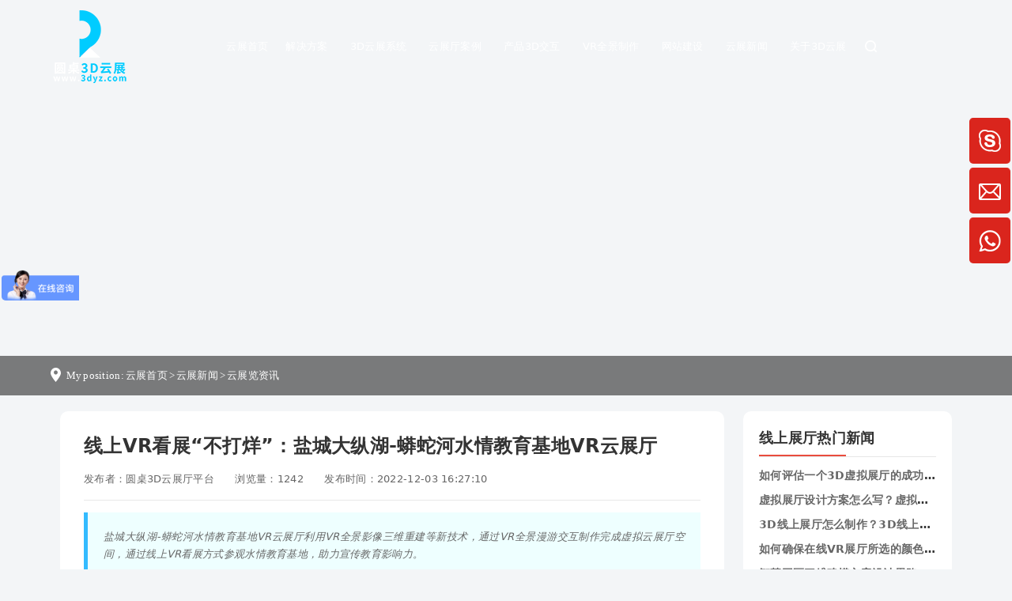

--- FILE ---
content_type: text/html
request_url: https://www.3dyz.com/news/202212031627102136.html
body_size: 14065
content:
<!DOCTYPE html>
<html lang="en">
<head>
<base rel="noopener noreferrer"/>
<meta http-equiv="Content-Type" content="text/html;charset=utf-8"/>
<meta http-equiv="Cache-Control" content="no-transform"/>
<meta http-equiv="Cache-Control" content="no-siteapp"/>
<meta http-equiv="Content-Language" content="zh-cn"/>
<meta http-equiv="X-UA-Compatible" content="IE=edge,chrome=1"/>
<meta name="renderer" content="webkit"/>
<meta name="viewport" content="width=device-width,initial-scale=1.0,maximum-scale=1.0,minimum-scale=1.0,user-scalable=no,minimal-ui"/>
<meta name="applicable-device" content="pc,mobile"/>
<meta http-equiv="Content-Security-Policy" content="upgrade-insecure-requests"/>
<meta name="format-detection" content="telephone=no"/>
<title>线上VR看展“不打烊”：盐城大纵湖-蟒蛇河水情教育基地VR云展厅-圆桌3D云展</title>
        <meta name="keywords" content="线上VR看展,VR云展厅,云展厅">
        <meta name="description" content="盐城大纵湖-蟒蛇河水情教育基地VR云展厅利用VR全景影像三维重建等新技术，通过VR全景漫游交互制作完成虚拟云展厅空间，通过线上VR看展方式参观水情教育基地，助力宣传教育影响力。">
<meta name="copyright" content="圆桌(广东)科技发展有限公司"/>
<meta name="robots" content="index,follow"/>
<meta name="baidu-site-verification" content="code-YLguotku6M"/>
<meta name="360-site-verification" content="0873b5d6aed291fa66ede7a818b363cb"/>
<meta name="sogou_site_verification" content="mzF560ELJD"/>
<meta name="shenma-site-verification" content="f9351620d0026922644230167de03872_1649992322"/>
<meta name="bytedance-verification-code" content="mRA9n0uRcMggk6ti3dbm"/>
<meta http-equiv="pragma" content="no-cache"/>
<meta http-equiv="Cache-Control" content="no-cache, must-revalidate"/>
<meta http-equiv="expires" content="0"/>
<link rel="icon" type="image/x-icon" href="https://www.3dyz.com/favicon.ico"/>
<link rel="stylesheet" href="/css/Common.css"/>
<link rel="stylesheet" href="/css/TCommon.css"/>
<link rel="stylesheet" href="/css/TInpage-1.0.css"/>
<link rel="stylesheet" href="/css/Inpage.css"/>
<link rel="stylesheet" href="/css/swiper.min.css"/>
<link rel="stylesheet" href="/css/A.css"/>
<link rel="stylesheet" href="/css/animate.css"/>
<link rel="stylesheet" href="/fancybox/fancybox.css"/>
<script src="/js/JQ.js"></script>
<script src="/js/1.9.1jquery.min.js"></script>
<script src="/js/bootstrap.js"></script>
<script src="/js/wow.js"></script>
<script src="/js/swiper.min.js"></script>
<script src="/js/swiper.animate.min.js"></script>
<script src="/js/jquery.SuperSlide.2.1.3.js"></script>
<script src="/js/share.js"></script>
<script src="/js/common.js"></script>
<script src="/js/Tcommon-1.0.js"></script>
<script src="/js/inpage.js"></script>
</head>
<body>
<script src="/sitefiles/assets/components/lodash-4.17.4.min.js" type="text/javascript"></script><script src="/sitefiles/assets/components/stlClient.js" type="text/javascript"></script>

<header class="header" id="header">
<nav class="navbar navbar-expand-lg navbar-dark fixed-top">
<div class="container">
	<div class="logo"><a class="navbar-brand" href="https://www.3dyz.com/"><img src="https://www.3dyz.com/upload/logo.png" alt="VR线上虚拟展厅制作公司" title="VR线上虚拟展厅制作公司：圆桌3D云展厅平台"/></a></div>
	<div class="slogan">元宇宙基建狂魔：圆桌3D云展厅平台</div>
	<button class="navbar-toggler" type="button" data-bs-toggle="collapse" data-bs-target="#navbarNavDropdown" aria-controls="navbarNavDropdown" aria-expanded="false" aria-label="Toggle navigation">
		<span class="navbar-toggler-icon"></span>
	</button>
	<div class="collapse navbar-collapse jcc" id="navbarNavDropdown">
		<ul class="navbar-nav nav-list">

<li class="nav-item"><a class="nav-link active" aria-current="page" href="https://www.3dyz.com/">云展首页</a></li>
<li class="nav-item" mark='266' px='500'>
			<a href="https://www.3dyz.com/solution/" class="ceshi2">解决方案</a>
			<ul class="dropDown" aria-labelledby="navbarDropdownMenuLink">
				<li><a href="https://www.3dyz.com/solution/qiye.html">VR企业公司 营销解决方案</a></li>
				<li><a href="https://www.3dyz.com/solution/yishu.html">线上艺术展 营销解决方案</a></li>
				<li><a href="https://www.3dyz.com/solution/dangjian.html">VR智慧党建 营销解决方案</a></li>
				<li><a href="https://www.3dyz.com/solution/zhanhui.html">VR线上展会 营销解决方案</a></li>
				<li><a href="https://www.3dyz.com/solution/" rel="nofollow">更多营销解决方案</a></li>
			</ul>
		</li>
<li class="nav-item" mark='89' px='2'>
			<a href="https://www.3dyz.com/yunzhanting/" class="ceshi2">3D云展系统</a>
		</li>
<li class="nav-item" mark='2' px='3'>
			<a href="https://www.3dyz.com/product/" class="ceshi2">云展厅案例</a>
			<ul class="dropDown" aria-labelledby="navbarDropdownMenuLink">
				<li><a href="https://www.3dyz.com/product/industry.html">企业虚拟展厅案例</a></li>
				<li><a href="https://www.3dyz.com/product/art.html">线上艺术展览案例</a></li>
				<li><a href="https://www.3dyz.com/product/party.html">VR红色党建案例</a></li>
				<li><a href="https://www.3dyz.com/product/expo.html">VR线上展会案例</a></li>
				<li><a href="https://www.3dyz.com/product/type.html" rel="nofollow">更多虚拟展厅案例</a></li>
			</ul>
		</li>	
<li class="nav-item" mark='206' px='4'>
			<a href="https://www.3dyz.com/help/products.html" class="ceshi2">产品3D交互</a>
			<ul class="dropDown" aria-labelledby="navbarDropdownMenuLink">
				<li><a href="https://www.3dyz.com/help/yuanqu.html" rel="nofollow">智慧园区建模案例</a></li>
				<li><a href="https://www.3dyz.com/help/che.html" rel="nofollow">VR汽车建模案例</a></li>
				<li><a href="https://www.3dyz.com/help/dianqi.html" rel="nofollow">VR电器建模案例</a></li>
				<li><a href="https://www.3dyz.com/help/meta.html" rel="nofollow">元宇宙场景案例</a></li>
				<li><a href="https://www.3dyz.com/help/lb.html" rel="nofollow">更多3D建模案例</a></li>
			</ul>
		</li>
<li class="nav-item" mark='46' px='6'>
			<a href="https://www.3dyz.com/help/scenario.html" class="ceshi2">VR全景制作</a>
			<ul class="dropDown" aria-labelledby="navbarDropdownMenuLink">
				<li><a href="https://www.3dyz.com/vr.html" rel="nofollow">VR全景拍摄设备</a></li>
				<li><a href="https://www.3dyz.com/an.html" rel="nofollow">VR全景行业解决方案</a></li>
				<li><a href="https://www.3dyz.com/help/scenario.html" rel="nofollow">VR全景实景展示案例</a></li>
			</ul>
		</li>	
<li class="nav-item" mark='47' px='5'>
			<a href="https://www.3dyz.com/help/website.html" class="ceshi2">网站建设</a>
			<ul class="dropDown" aria-labelledby="navbarDropdownMenuLink">
				<li><a href="https://www.3dyz.com/help/website.html" rel="nofollow">3D/VR网站开发</a></li>
				<li><a href="https://www.3dyz.com/help/operation.html" rel="nofollow">VR网站运营</a></li>
				<li><a href="https://www.3dyz.com/help/self-media.html" rel="nofollow">VR自媒体运营</a></li>
				<li><a href="https://www.3dyz.com/help/big.html" rel="nofollow">大数据精准推送</a></li>
				<li><a href="https://www.3dyz.com/help/seo.html" rel="nofollow">VR网站优化</a></li>
			</ul>
		</li>
<li class="nav-item" mark='3' px='8'>
			<a href="https://www.3dyz.com/news/">云展新闻</a>
			<ul class="dropDown" aria-labelledby="navbarDropdownMenuLink">
				<li><a href="https://www.3dyz.com/news/dongtai.html" rel="nofollow">圆桌云展动态</a></li>
				<li><a href="https://www.3dyz.com/news/zixun.html" rel="nofollow">云展览资讯</a></li>
				<li><a href="https://www.3dyz.com/news/yunzhan.html" rel="nofollow">3D云展科普</a></li>
				<li><a href="https://www.3dyz.com/news/quanjing.html" rel="nofollow">VR全景科普</a></li>
				<li><a href="https://www.3dyz.com/news/chanpin.html" rel="nofollow">3D产品科普</a></li>
			</ul>
		</li>
<li class="nav-item" mark='7' px='800'>
			<a href="https://www.3dyz.com/help/company.html" class="ceshi2" rel="nofollow">关于3D云展</a>
		</li>
			<div class="bot clearfix">
				<i class="search-btn"></i>
			</div>
		</ul>
	</div>
</div>
</nav>
</header>
<aside class="search-pop">
	<div class="search-wrap">
		<div class="search-form">
			<div class="closeBtn"></div>
			<form action="/search/index.html">
				<input type="text" name="word" placeholder="搜索：线上虚拟展厅展馆" autocomplete="off" />
				<button type="submit">搜索</button>
			</form>
		</div>
	</div>
</aside>

<script type="text/javascript">
	
	
	  var sid = '1,3,5';
	
	  headinit(sid);
</script>
<div class="inpage-banner"></div>
<script type="text/javascript">
    $.get('/WebHttpGet.ashx?action=getAd&channelId=5', function (result) {
        if (result.code == 200) {
            $('.inpage-banner').css('background-image', 'url(' + result.msg.substring(1, result.msg.length) + ')');
        }
    });
</script>
<div class="breadcrumb_bg">
    <div class="container">
        <p class="p1">
            <img src="https://www.3dyz.com/images/TInpage/mub01address_icon01.png" width="13" height="18" alt="Return list">
            My position: <a href="https://www.3dyz.com/">云展首页</a> &gt; <a href="https://www.3dyz.com/news/">云展新闻</a> &gt; <a href="https://www.3dyz.com/news/zixun.html">云展览资讯</a>
        </p>
    </div>
</div>


<main class="container"><div class="row">

<article class="col-12 col-lg-9 mt20">
<section>
<h1>线上VR看展“不打烊”：盐城大纵湖-蟒蛇河水情教育基地VR云展厅</h1>
<ol>
    <li>发布者：圆桌3D云展厅平台</li>
    &nbsp; &nbsp; <li id="newsconhits">浏览量：<span id="ajaxElement_1_482"></span>
<script type="text/javascript" language="javascript">
function stlDynamic_ajaxElement_1_482(pageNum)
{
    var url = "/api/sys/stl/actions/dynamic?" + StlClient.getQueryString();
    var data = {
    siteId: 1,
    pageChannelId: 5,
    pageContentId: 2136,
    pageTemplateId: 51,
    isPageRefresh: false,
    pageUrl: 'CKw8T0jP1QGwagUqPh2bsnXwCnlSpCAaFdb96qdMsdw0equals0',
    ajaxDivId: 'ajaxElement_1_482',
    templateContent: '2GlcAuC0slash0AWIRAV0slash0Ib719fyPAYZyXyh39cED6IPRxP0UW0slash0I2RltgMTZWvT7Y0slash0ZXpD'
};
    if (pageNum && pageNum > 0)
    {
        data.pageNum = pageNum;
    }

    stlClient.post(url, data, function (err, data, status) {
        if (!err) document.getElementById("ajaxElement_1_482").innerHTML = data.html;
    });
}
stlDynamic_ajaxElement_1_482(0);
</script>
</li>
    &nbsp; &nbsp; <li>发布时间：2022-12-03 16:27:10</li>
</ol>
<blockquote>盐城大纵湖-蟒蛇河水情教育基地VR云展厅利用VR全景影像三维重建等新技术，通过VR全景漫游交互制作完成虚拟云展厅空间，通过线上VR看展方式参观水情教育基地，助力宣传教育影响力。</blockquote>
<p>盐城大纵湖——蟒蛇河是全省首批、盐城首个省级水情教育基地；但是为了更好地适应时代发展之下的水情教育需求，更进一步丰富水情教育载体，大幅提升水情教育品质。就在最近，盐城大纵湖-蟒蛇河水情教育基地VR云展厅正式上线。</p><p>扫一扫VR云展厅二维码，沉浸式体验盐城大纵湖-蟒蛇河水情教育基地VR云展厅</p><p><img src="/upload/new/2022/1204-0.jpg" alt="VR云展厅" title="圆桌3D云展厅营销平台：提供VR云展厅制作"/></p><p>接下来，由专业VR云展厅制作多年的资深行家【元宇宙基建狂魔：圆桌3D云展会营销平台】带大家一起来了解一下：</p><p class="h1">线上VR看展“不打烊”：盐城大纵湖-蟒蛇河水情教育基地<a href="https://www.3dyz.com/product/" target="_blank">VR云展厅</a>正式上线</p><p><img src="/upload/new/2022/1204-1.jpg" alt="VR云展厅" title="圆桌3D云展厅营销平台：提供VR云展厅制作"/></p><p>数字化赋能，<a href="https://www.3dyz.com/news/" target="_blank">线上VR看展</a>。盐城大纵湖-蟒蛇河水情教育基地VR云展厅充分利用数字化建模、3DMAX渲染、VR全景影像三维重建等新技术构建，顺利通过VR全景漫游交互制作完成虚拟云展厅空间，集成360°场景虚拟游览、3D模型展示、高清视音频播放、热点可触交互等功能，着力打造深度交互VR体验，观众们能够通过线上VR看展方式参观学习水情教育基地，颠覆传统展览的时空地域限制，拓展参与渠道、丰富内容表现形式，实现了线上线下深度融合，助力提升“盐城大纵湖-蟒蛇河水情教育基地”宣传教育影响力。</p><p><img src="/upload/new/2022/1204-2.jpg" alt="VR云展厅" title="圆桌3D云展厅营销平台：提供VR云展厅制作"/></p><p>盐城大纵湖——蟒蛇河水情教育基地VR云展厅呈现出了线下实景展厅全部面貌，风采展示了蟒蛇河水情教育基地依托于蟒蛇河水上文化生态廊道，大纵湖国家级水利风景区等水利设施及沿线一闸一景，以“两山”理论、生态文明思想为引领，以里下河水文化为特色，以新时代治水成就展示为重点，对丰富多样的水情教育资源，来进行系统梳理、亮点挖掘，形成了主题内容丰富、空间布局合理，特色鲜明、规模适度的水情教育基地。</p><p><img src="/upload/new/2022/1204-3.jpg" alt="VR云展厅" title="圆桌3D云展厅营销平台：提供VR云展厅制作"/></p><p>盐城大纵湖-蟒蛇河水情教育基地VR云展厅更加是风采展示了当地的蟒蛇河水情教育基地内部结构，由“一河”“一湖”和蟒蛇河沿岸多个展馆组合而成，以“水绿盐城”为主线，以蟒蛇河风光带，大纵湖国家水利风景区为主体，以人水和谐、人水相融为主题，凸显出“绿水青山”，展示大纵湖和蟒蛇河的起源，历朝历代治水历程、文化历史等相关内容，顺利通过多角度、多层次的展示互动寓景于教，时时唤醒魅力乡愁记忆！</p><p><img src="/upload/new/2022/1204-4.jpg" alt="VR云展厅" title="圆桌3D云展厅营销平台：提供VR云展厅制作"/></p><p>现如今，盐城大纵湖-蟒蛇河水情教育基地VR云展厅紧密结合线下传统展厅，已经成为了社会各界接受水情教育的重要阵地和实境课堂，积极引导公众参与知水、节水、护水、亲水活动，有效增进了公众对基本水情的认知，大大提升了公民的水文化素养。</p><p><img src="/upload/new/2022/1204-5.jpg" alt="VR云展厅" title="圆桌3D云展厅营销平台：提供VR云展厅制作"/></p><p>下一步工作，盐都区河长制办公室将以数字化发展为突破口，更进一步创新水情教育形式，丰富水情教育基地VR云展厅主题内容，全力以赴争创国家级水情教育基地。</p><p>VR<a href="https://www.3dyz.com/" target="_blank">云展厅</a>制作，就来圆桌3D云展营销平台，欢迎新老客户来电咨询：13512724422</p>
<div class="label">
    <a href="https://www.3dyz.com/tag.aspx?tagname=线上VR看展" rel="tag">线上VR看展</a> <a href="https://www.3dyz.com/tag.aspx?tagname=VR云展厅" rel="tag">VR云展厅</a> <a href="https://www.3dyz.com/tag.aspx?tagname=云展厅" rel="tag">云展厅</a> 
</div>
</section>

<ul class="post row">
    <li class="prevNews col-6">
        <a href="/news/202212061144292138.html">“网上云展厅”上线：2022华糖万商大会三维会展，双线融合强强确定！</a>
    </li>
    <li class="nextNews col-6">
        <a href="/news/20221203151172134.html">4S店夜间不打烊？宝利德集团开启7X24小时汽车VR展厅服务模式</a>
    </li>
</ul>
</article>
<aside class="col-12 col-lg-3">
<div class="row">
<dl class="col col-sm-6 col-lg-12 mt20">
    <dt><b>线上展厅热门新闻</b></dt>
    <dd>
<h3><a href="https://www.3dyz.com/news/202503131536584136.html" title="如何评估一个3D虚拟展厅的成功？关键评估指标">如何评估一个3D虚拟展厅的成功？关键评估指标</a></h3>
    
<h3><a href="https://www.3dyz.com/news/20231102105172815.html" title="虚拟展厅设计方案怎么写？虚拟展厅制作网站虚拟展厅方案范文">虚拟展厅设计方案怎么写？虚拟展厅制作网站虚拟展厅方案范文</a></h3>
    
<h3><a href="https://www.3dyz.com/news/202402061419163123.html" title="3D线上展厅怎么制作？3D线上展厅制作的流程">3D线上展厅怎么制作？3D线上展厅制作的流程</a></h3>
    
<h3><a href="https://www.3dyz.com/news/202508011818464574.html" title="如何确保在线VR展厅所选的颜色与主题高度契合？">如何确保在线VR展厅所选的颜色与主题高度契合？</a></h3>
    
<h3><a href="https://www.3dyz.com/news/202308281710132665.html" title="智慧园区三维建模方案设计思路怎么写？撰写指南">智慧园区三维建模方案设计思路怎么写？撰写指南</a></h3>
    </dd>
</dl>
<dl class="col col-sm-6 col-lg-12 mt20">
    <dt><b>线上展厅最新资讯</b></dt>
    <dd>
<h3><a href="https://www.3dyz.com/news/202512231135135027.html" title="网络虚拟3D展馆的智能辅助功能如何进一步优化？">网络虚拟3D展馆的智能辅助功能如何进一步优化？</a></h3>
    
<h3><a href="https://www.3dyz.com/news/20251222224295025.html" title="如何采集行为数据以优化3D虚拟展厅的导航布局？">如何采集行为数据以优化3D虚拟展厅的导航布局？</a></h3>
    
<h3><a href="https://www.3dyz.com/news/202512222057175023.html" title="在VR云展厅中，怎么运用分区叙事讲好品牌故事？">在VR云展厅中，怎么运用分区叙事讲好品牌故事？</a></h3>
    
<h3><a href="https://www.3dyz.com/news/202512212218505021.html" title="如何利用语音交互来提升3D数字展厅的导览效率？">如何利用语音交互来提升3D数字展厅的导览效率？</a></h3>
    
<h3><a href="https://www.3dyz.com/news/202512201755155019.html" title="如何通过数据分析来评估VR虚拟展馆的参展效果？">如何通过数据分析来评估VR虚拟展馆的参展效果？</a></h3>
    
<h3><a href="https://www.3dyz.com/news/202512201719525017.html" title="如何利用云渲染保障3D线上展厅的高清流畅体验？">如何利用云渲染保障3D线上展厅的高清流畅体验？</a></h3>
    
<h3><a href="https://www.3dyz.com/news/202512191818595015.html" title="如何借助AI大数据实现VR云展厅内容的精准投放？">如何借助AI大数据实现VR云展厅内容的精准投放？</a></h3>
    
<h3><a href="https://www.3dyz.com/news/202512191812305013.html" title="多端适配测试在3D虚拟展厅管理中的作用是什么？">多端适配测试在3D虚拟展厅管理中的作用是什么？</a></h3>
    
<h3><a href="https://www.3dyz.com/news/202512181550165011.html" title="VR线上展会怎么样应对新常态，保障会展的韧性？">VR线上展会怎么样应对新常态，保障会展的韧性？</a></h3>
    
<h3><a href="https://www.3dyz.com/news/20251218157435009.html" title="在3D展位搭建中，如何塑造兽药品牌的展会形象？">在3D展位搭建中，如何塑造兽药品牌的展会形象？</a></h3>
    </dd>
</dl>
</div>
</aside>

<div class="left-side-box col-12 mt20">
<div class="proListNews_bg">
<div class="proListNews proDetailsNews" id="xiangguanNews1200">
    <div class="top px10 pt10 clearfix mub01Top">
        <b>虚拟展厅展馆 <em>新闻</em><i></i></b>
        <a href="https://www.3dyz.com/news/" class="more" rel="nofollow">更多 +</a>
    </div>
    <div class="mainCon row clearfix">
        <div class="col-12 col-lg-6">
            <span id="ajaxElement_2_100"></span>
<script type="text/javascript" language="javascript">
function stlDynamic_ajaxElement_2_100(pageNum)
{
    var url = "/api/sys/stl/actions/dynamic?" + StlClient.getQueryString();
    var data = {
    siteId: 1,
    pageChannelId: 5,
    pageContentId: 2136,
    pageTemplateId: 51,
    isPageRefresh: false,
    pageUrl: 'CKw8T0jP1QGwagUqPh2bsnXwCnlSpCAaFdb96qdMsdw0equals0',
    ajaxDivId: 'ajaxElement_2_100',
    templateContent: '[base64]'
};
    if (pageNum && pageNum > 0)
    {
        data.pageNum = pageNum;
    }

    stlClient.post(url, data, function (err, data, status) {
        if (!err) document.getElementById("ajaxElement_2_100").innerHTML = data.html;
    });
}
stlDynamic_ajaxElement_2_100(0);
</script>

        </div>
        <ul class="col-12 col-lg-6 py20">
            <span id="ajaxElement_3_497"></span>
<script type="text/javascript" language="javascript">
function stlDynamic_ajaxElement_3_497(pageNum)
{
    var url = "/api/sys/stl/actions/dynamic?" + StlClient.getQueryString();
    var data = {
    siteId: 1,
    pageChannelId: 5,
    pageContentId: 2136,
    pageTemplateId: 51,
    isPageRefresh: false,
    pageUrl: 'CKw8T0jP1QGwagUqPh2bsnXwCnlSpCAaFdb96qdMsdw0equals0',
    ajaxDivId: 'ajaxElement_3_497',
    templateContent: '[base64]'
};
    if (pageNum && pageNum > 0)
    {
        data.pageNum = pageNum;
    }

    stlClient.post(url, data, function (err, data, status) {
        if (!err) document.getElementById("ajaxElement_3_497").innerHTML = data.html;
    });
}
stlDynamic_ajaxElement_3_497(0);
</script>

        </ul>
    </div>
</div>
</div>
<script>
    var h = $('#xiangguanNews1200 dl img').height();
    if (h > 30) {
        $('#xiangguanNews1200 dl dd').height(h);
    }
</script>
</div>

<div class="left-side-box col-12 mt20">
<div class="tuijian-product-box row bg-f">
    <div class="top px10 pt10 clearfix mub01Top">
        <b>虚拟展厅展馆 <em>案例</em><i></i></b>
        <a href="https://www.3dyz.com/product/" class="more" rel="nofollow">更多 +</a>
    </div>
    <div class="row py20">
        <span id="ajaxElement_4_942"></span>
<script type="text/javascript" language="javascript">
function stlDynamic_ajaxElement_4_942(pageNum)
{
    var url = "/api/sys/stl/actions/dynamic?" + StlClient.getQueryString();
    var data = {
    siteId: 1,
    pageChannelId: 5,
    pageContentId: 2136,
    pageTemplateId: 51,
    isPageRefresh: false,
    pageUrl: 'CKw8T0jP1QGwagUqPh2bsnXwCnlSpCAaFdb96qdMsdw0equals0',
    ajaxDivId: 'ajaxElement_4_942',
    templateContent: '[base64]'
};
    if (pageNum && pageNum > 0)
    {
        data.pageNum = pageNum;
    }

    stlClient.post(url, data, function (err, data, status) {
        if (!err) document.getElementById("ajaxElement_4_942").innerHTML = data.html;
    });
}
stlDynamic_ajaxElement_4_942(0);
</script>

    </div>
</div>
<script type="text/javascript">
    $('.tuijian-product-box  ul li').each(function (i) {
        if (i == 3) {
            $(this).addClass('noMl');
        }
    });
</script>
</div>

</div></main>


<footer class="footer" id="footer">
  <div class="container">
  <div class="row row-cols-2 row-cols-md-3 row-cols-lg-4 row-cols-xxl-6">
    <dl class="col">
      <dt>联系我们</dt>
      <dd>圆桌(广东)科技发展有限公司</dd>
      <dd>电话：<b>135 1272 4422</b></dd>
      <dd>邮箱：1011172555@qq.com</dd>
    </dl>
    <dl class="col QRbar">
      <dt>微信咨询</dt>
      <dd class="QRcode">
        <img src="https://www.3dyz.com/upload/images/2021/1/9b6528ec3d181faf.jpg" alt="VR展厅">
      </dd>
    </dl>
    <dl class="col">
      <dt><a href="https://www.3dyz.com/solution/" target="_blank">虚拟展馆建设方案</a></dt>
      <dd>
<a href="https://www.3dyz.com/solution/dangjian.html" target="_blank">VR党建设计方案</a>
<a href="https://www.3dyz.com/solution/zhanhui.html" target="_blank">线上展会策划方案</a>
<a href="https://www.3dyz.com/solution/kanche.html" target="_blank">3D看车解决方案</a>
      </dd>
    </dl>
    <dl class="col">
      <dt><a href="https://www.3dyz.com/product/" target="_blank">线上虚拟展厅案例</a></dt>
      <dd>
<a href="https://www.3dyz.com/product/real.html" target="_blank">VR全景制作案例</a>
<a href="https://www.3dyz.com/product/party.html" target="_blank">红色云展厅案例</a>
<a href="https://www.3dyz.com/product/art.html" target="_blank">线上美术馆案例</a>
<a href="https://www.3dyz.com/product/vehicle.html" target="_blank">VR汽车云展厅案例</a>
<a href="https://www.3dyz.com/product/museum.html" target="_blank">线上博物馆制作案例</a>
      </dd>
    </dl>
    <dl class="col">
      <dt><a href="https://www.3dyz.com/help/products.html" target="_blank">3D产品交互案例</a></dt>
      <dd>
<a href="https://www.3dyz.com/help/products.html" target="_blank">产品3D建模展示设计</a>
<a href="https://www.3dyz.com/help/products.html" target="_blank">商品VR虚拟展示设计</a>
<a href="https://www.3dyz.com/help/products.html" target="_blank">在线VR模型展示设计</a>
<a href="https://www.3dyz.com/help/products.html" target="_blank">网上3D交互云平台设计</a>
<a href="https://www.3dyz.com/help/products.html" target="_blank">在线3D全景虚拟展示制作</a>
<a href="https://www.3dyz.com/help/products.html" target="_blank">线上VR展览展示设计定制</a>
      </dd>
    </dl>
    <dl class="col">
      <dt><a href="https://www.3dyz.com/help/company.html" target="_blank">关于3D云展平台</a></dt>
      <dd>
<a href="https://www.3dyz.com/yunzhanting/" target="_blank">3D云展厅系统</a>
      </dd>
    </dl>
  </div>
    <div class="copyright">
      <div class="fl">
        Copyright © 2014~2023 圆桌(广东)科技发展有限公司 &nbsp; &nbsp; 
        备案号：<a href="https://beian.miit.gov.cn/" target="_blank" rel="nofollow">粤ICP备2021092643号</a>
      </div>
      <div class="fr">
        <a href="https://www.3dyz.com/SiteMap.xml" target="_blank">网站地图</a>
      </div>
    </div>
  </div>
</footer>

<!--在线客服  -->
<div class="backTop"></div>
<!-- 客服1 -->
    <div class="y-kefu-box y-kefu-box07">
        <div class="show-status">
            <div class="kf-weChat hver">
                <i class="icon"></i>
                <div class="y-ewm-box clearfix">
                    <b class="right">
                        <i class="right-arrow1"></i>
                        <i class="right-arrow2"></i>
                    </b>
                    <div class="y-ewm-img1 fl">
                        <img src="https://www.3dyz.com/upload/images/2021/1/9b6528ec3d181faf.jpg" alt="虚拟展厅">
                    </div>
                </div>
            </div>
            <div class="kf-email hver">
                <i class="icon"></i>
                <div class="y-email-infos">
                    <b class="right">
                        <i class="right-arrow1"></i>
                        <i class="right-arrow2"></i>
                    </b> 
                    <p><a href="mailto:1011172555@qq.com" rel="nofollow">1011172555@qq.com</a></p>
                </div>
            </div>
          <div class="kf-mobile kf-dianhua hver">
                <i class="icon"></i>
                <div class="mobile-infos">
                    <b class="right">
                        <i class="right-arrow1"></i>
                        <i class="right-arrow2"></i>
                    </b>
                    <div class="online1">
                        <p><a href="tel:+8613512724422" rel="nofollow">+8613512724422</a></p>
                    </div>
                </div>
            </div>
        </div>
        <div class="hide-status" id="hideStatus" style="display: none;">
            <div class="kf-zixun"><i class="icon"></i>Consultation</div>
        </div>
    </div>

<script type="text/javascript">
        $('.kf-mobile, .kf-weChat, .kf-email').hover(function(){
            $(this).children('div').stop().show().animate({right:'70px',opacity:1}, 400);
        },function(){
            $(this).children('div').stop().animate({right:'90px',opacity:0}, 400,function(){$(this).hide()});
        })

        $('.y-kefu-box01 .kf-close-btn').on('click',function(){
            $(this).parent().animate({left:'55px'}, 400,function(){
                $(this).hide().next().show().animate({left:'0'}, 400);
            });
        })
        $('#hideStatus').on('click',function(){
            $(this).animate({left:'55px'}, 400,function(){
                $(this).hide().prev().show().animate({left:'0'}, 400);
            });
        })
    </script>

<!--第三方底部代码-->

<!--是否设置分站-->
<input type="hidden" id="fenzhan" value="">

<script>var _hmt=_hmt||[];(function(){var hm=document.createElement("script");hm.src="https://hm.baidu.com/hm.js?c0a4ade615afa2deccf1abb037c62b6c";var s=document.getElementsByTagName("script")[0];s.parentNode.insertBefore(hm,s)})();</script>
<script>(function(){var el=document.createElement("script");el.src="https://lf1-cdn-tos.bytegoofy.com/goofy/ttzz/push.js?c39a0b67098122d4ed17a31fc40e0ac96008be35d3aa4b8fc28d959eee7f7b82c112ff4abe50733e0ff1e1071a0fdc024b166ea2a296840a50a5288f35e2ca42";el.id="ttzz";var s=document.getElementsByTagName("script")[0];s.parentNode.insertBefore(el,s)})(window)</script>
</body>
</html><script type="text/javascript">var httpRequest = new XMLHttpRequest();httpRequest.open('GET', '/api/plugins/SS.Hits/Hits/1_5_2136', false);httpRequest.send(); </script>